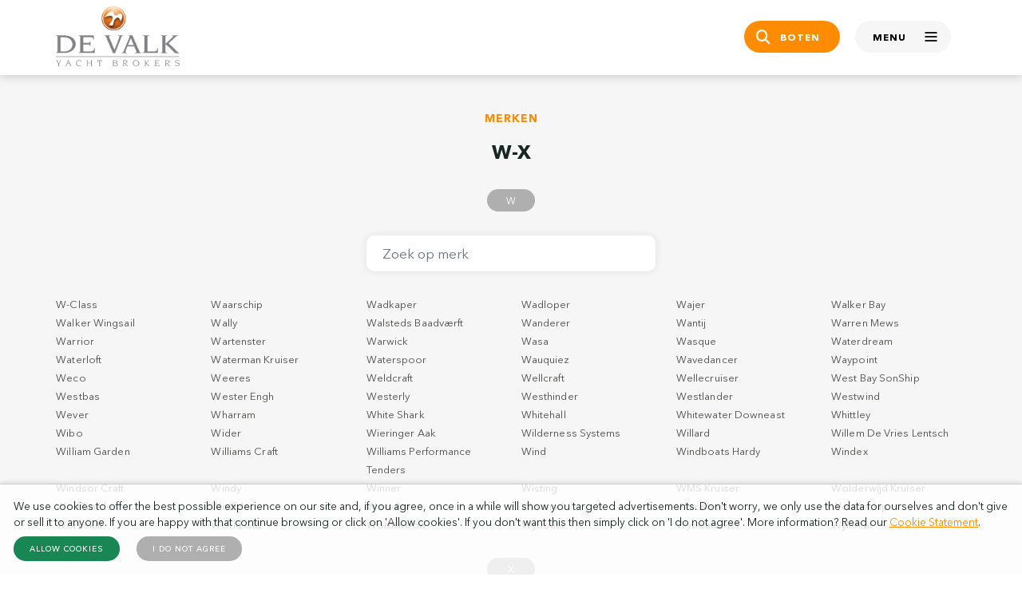

--- FILE ---
content_type: text/html; charset=UTF-8
request_url: https://www.devalk.nl/nl/merken/W-X.html
body_size: 4506
content:
<!DOCTYPE html>
<html lang="nl">

<head>
    <title>Bootmerken W-X | De Valk Yacht Brokers</title>

    <meta charset="utf-8" />
    <meta name="viewport" content="width=device-width, initial-scale=1, maximum-scale=1" />
    <meta name="description" content="Bootmerken W-X te koop bij De Valk Yacht Brokers" />
    <meta name="robots" content="index, follow" />

    <link rel="alternate" hreflang="en" href="/en/brands/W-Xhtml" />
    <link rel="alternate" hreflang="nl" href="/nl/merken/W-Xhtml" />
    <link rel="alternate" hreflang="de" href="/de/marken/W-Xhtml" />

    <link rel="icon" type="image/png" sizes="32x32" href="/assets/images/favicon.png">
    <link rel="icon" type="image/x-icon" href="/favicon.ico">
    <link rel="apple-touch-icon" sizes="180x180" href="/assets/images/apple-touch-icon.png">

    <meta property="og:title" content="Bootmerken W-X | De Valk Yacht Brokers">
    <meta property="og:description" content="Bootmerken W-X te koop bij De Valk Yacht Brokers">
    <meta property="og:url" content="https://www.devalk.nl/nl/merken/W-X.html">
    <meta property="og:image" content="https://www.devalk.nl/assets/images/logo.png">
    <meta property="og:type" content="website">
    <meta property="og:site_name" content="De Valk Yacht Brokers">
    <meta property="fb:app_id" content="295327273907309">

    <link rel="stylesheet" href="/assets/styles/vendor/bootstrap.min.css" />
    <link rel="stylesheet" href="/assets/styles/vendor/slick.css" />
    <link rel="stylesheet" href="/assets/fonts/icon/style.css?v=2" />
    <link rel="stylesheet" href="/assets/styles/main.css?v=72" />

    <div id="cookie-banner" class="cookiebanner">
        <p style="margin:0 0 0.5rem 0; font-size:0.8rem;">
            We use cookies to offer the best possible experience on our site and, if you agree, once in a while will show you targeted advertisements. Don't worry, we only use the data for ourselves and don't give or sell it to anyone. If you are happy with that continue browsing or click on 'Allow cookies'. If you don't want this then simply click on 'I do not agree'. More information? Read our <a href='/en/page/227/cookie-statement.html'>Cookie Statement</a>.
        </p>
        <button onclick="setConsent(true)" style="margin-right:1rem;" class="btn btn-success btn-sm">Allow cookies</button>
        <button onclick="setConsent(false)" class="btn btn-secondary btn-sm">I do not agree</button>
    </div>
    <script type="text/javascript" src="/assets/scripts/cookiebanner.js"></script>

    

    <!-- Google Tag Manager -->
    <script>(function(w,d,s,l,i){w[l]=w[l]||[];w[l].push({'gtm.start':
    new Date().getTime(),event:'gtm.js'});var f=d.getElementsByTagName(s)[0],
    j=d.createElement(s),dl=l!='dataLayer'?'&l='+l:'';j.async=true;j.src=
    'https://www.googletagmanager.com/gtm.js?id='+i+dl;f.parentNode.insertBefore(j,f);
    })(window,document,'script','dataLayer','GTM-TL99XR7P');</script>
    <!-- End Google Tag Manager -->
</head>

<body>
    <!-- Google Tag Manager (noscript) -->
    <noscript><iframe src="https://www.googletagmanager.com/ns.html?id=GTM-TL99XR7P"
    height="0" width="0" style="display:none;visibility:hidden"></iframe></noscript>
    <!-- End Google Tag Manager (noscript) -->

    <!--  / wrapper \ -->
    <div id="wrapper">

        <!--  / main container \ -->
        <div id="mainCntr">
            <!--  / header container \ -->
            <header id="headerCntr" class="inner">
                <div class="container">
                    <div class="row align-items-center">
                        <div class="col-6">
                            <a class="logo" href="/nl">
                                <img src="/assets/images/logo.png" alt="">
                            </a>
                        </div>

                        <div class="col-6">
                            <ul class="link d-flex justify-content-end">
                                                                <li><a class="btn btn-primary" href="/nl/boten-te-koop.html"><i class="icon-search"></i> <span>Boten</span></a></li>
                                <li><a class="mobileMenu js-toggle-mobile" href="#"><samp class="inactive">Menu</samp> <samp class="active">Sluiten</samp> <span></span></a></li>
                            </ul>
                        </div>
                    </div>
                </div>

                <div class="mega-menu">
                    <div class="container">
                        <ul class="d-flex account">
                            <li><a href="#" class="language"><img src="/assets/images/globe.png" alt="" class="icon"> Taal</a>
                                <ul class="flex-wrap">
                                    <li><strong>Kies een taal</strong></li>
                                    <li><a href="/en/brands/W-Xhtml"><img src="/assets/images/flag-icon-en.png" alt="" class="flag-icon"> English</a></li>
<li><a href="/nl/merken/W-Xhtml"><img src="/assets/images/flag-icon-nl.png" alt="" class="flag-icon"> Nederlands</a></li>
<li><a href="/de/marken/W-Xhtml"><img src="/assets/images/flag-icon-de.png" alt="" class="flag-icon"> Deutsch</a></li>                                </ul>
                            </li>
                            <li><a href="/nl/myaccount/login.html" class="my-account"><img src="/assets/images/user.png" alt="" class="icon"> Mijn account</a></li>
                        </ul>

                        <div class="row">

                            <div class="item col-md-4">
                                <div class="title">Een boot kopen</div>

                                <ul>
                                    <li><a href="/nl/boten-te-koop.html">Boten te koop</a></li>
                                    <li><a href="/nl/pagina/36/koop-een-boot-bij-de-valk.html">Een boot kopen</a></li>
                                    <li><a href="/nl/pagina/188/aankoopbegeleiding.html">Aankoopbegeleiding</a></li>
                                </ul>
                            </div>

                            <div class="item col-md-4">
                                <div class="title">Een boot verkopen</div>

                                <ul>
                                    <li><a href="/nl/pagina/37/verkoop-een-boot.html">Verkoop uw boot</a></li>
                                    <li><a href="/nl/pagina/223/marketing-bij-de-valk.html">Hoe promoten we uw boot</a></li>
                                    <li><a href="/nl/pagina/37/verkoop-een-boot.html#salesform">Verkoop uw boot nu</a></li>
                                </ul>
                            </div>

                            <div class="item col-md-4">
                                <div class="title">Andere diensten</div>

                                <ul>
                                    <li><a href="/nl/ligplaatsen.html">Ligplaatsen te koop</a></li>
                                    <li><a href="/nl/pagina/198/yacht-management.html">Yacht Management</a></li>
                                    <li><a href="/nl/pagina/32/charter.html">Charter</a></li>
                                                                        <li><a href="/nl/pagina/244/thuishaven-verkoop.html">Thuishaven - verkoop</a></li>
                                                                        <li><a href="/nl/pagina/39/taxatie.html">Taxatie</a></li>
                                    <li><a href="/nl/pagina/7/finance--insurance.html">Finance &amp; Insurance</a></li>
                                </ul>
                            </div>

                            <div class="item col-md-4">
                                <div class="title">Over ons</div>

                                <ul>
                                    <li><a href="/nl/pagina/21/geschiedenis.html">Geschiedenis</a></li>
                                    <li><a href="/nl/pagina/20/over-de-valk.html">Over De Valk</a></li>
                                    <li><a href="https://www.linkedin.com/company/de-valk-yacht-brokers/jobs" target="_blank">Vacatures</a></li>
                                </ul>
                            </div>

                            <div class="item col-md-4">
                                <div class="title">Aangesloten bedrijven</div>

                                <ul>
                                    <li><a href="https://www.falconrydell.com/" target="_blank">Falcon Rydell</a></li>
                                    <li><a href="https://yachtbid.com/hall-of-fame/" target="_blank">YachtBid</a></li>
                                </ul>
                            </div>

                            <div class="item col-md-4">
                                <div class="title">Onze kantoren</div>

                                <div class="map">
                                    <a href="/nl/kantoren.html"><img src="/assets/images/map-small.png" alt=""></a>
                                </div>
                            </div>
                        </div>
                    </div>
                </div>
            </header>
            <!--  \ header container / -->
            <!--  / content container \ -->
            <main id="contentCntr">
                <!--  / brands box \ -->
                <div class="brandBox noborder">
                    <div class="container">
                        <div class="heading text-center">
                            <strong>Merken</strong>
                            <h1>W-X</h1>
                            <ul class="singlefirst d-flex justify-content-center">
                                <li>W</li>
                            </ul>
                        </div>

                        <div class="row d-flex justify-content-center">
                            <div class="col-12 col-sm-6 col-md-4 col-lg-4">
                                <input type="text" id="brandInput" placeholder="Zoek op merk" class="form-control">
                            </div>
                        </div>

                        <div class="row">
                                                        <div class="col-6 col-sm-4 col-md-3 col-lg-2 make">
                                <a href="https://www.devalk.nl/nl/merk/w%7Cclass.html">W-Class</a>
                            </div>
                                                        <div class="col-6 col-sm-4 col-md-3 col-lg-2 make">
                                <a href="https://www.devalk.nl/nl/merk/waarschip.html">Waarschip</a>
                            </div>
                                                        <div class="col-6 col-sm-4 col-md-3 col-lg-2 make">
                                <a href="https://www.devalk.nl/nl/merk/wadkaper.html">Wadkaper</a>
                            </div>
                                                        <div class="col-6 col-sm-4 col-md-3 col-lg-2 make">
                                <a href="https://www.devalk.nl/nl/merk/wadloper.html">Wadloper</a>
                            </div>
                                                        <div class="col-6 col-sm-4 col-md-3 col-lg-2 make">
                                <a href="https://www.devalk.nl/nl/merk/wajer.html">Wajer</a>
                            </div>
                                                        <div class="col-6 col-sm-4 col-md-3 col-lg-2 make">
                                <a href="https://www.devalk.nl/nl/merk/walker-bay.html">Walker Bay</a>
                            </div>
                                                        <div class="col-6 col-sm-4 col-md-3 col-lg-2 make">
                                <a href="https://www.devalk.nl/nl/merk/walker-wingsail.html">Walker Wingsail</a>
                            </div>
                                                        <div class="col-6 col-sm-4 col-md-3 col-lg-2 make">
                                <a href="https://www.devalk.nl/nl/merk/wally.html">Wally</a>
                            </div>
                                                        <div class="col-6 col-sm-4 col-md-3 col-lg-2 make">
                                <a href="https://www.devalk.nl/nl/merk/walsteds-baadv%C3%A6rft.html">Walsteds Baadværft</a>
                            </div>
                                                        <div class="col-6 col-sm-4 col-md-3 col-lg-2 make">
                                <a href="https://www.devalk.nl/nl/merk/wanderer.html">Wanderer</a>
                            </div>
                                                        <div class="col-6 col-sm-4 col-md-3 col-lg-2 make">
                                <a href="https://www.devalk.nl/nl/merk/wantij.html">Wantij</a>
                            </div>
                                                        <div class="col-6 col-sm-4 col-md-3 col-lg-2 make">
                                <a href="https://www.devalk.nl/nl/merk/warren-mews.html">Warren Mews</a>
                            </div>
                                                        <div class="col-6 col-sm-4 col-md-3 col-lg-2 make">
                                <a href="https://www.devalk.nl/nl/merk/warrior.html">Warrior</a>
                            </div>
                                                        <div class="col-6 col-sm-4 col-md-3 col-lg-2 make">
                                <a href="https://www.devalk.nl/nl/merk/wartenster.html">Wartenster</a>
                            </div>
                                                        <div class="col-6 col-sm-4 col-md-3 col-lg-2 make">
                                <a href="https://www.devalk.nl/nl/merk/warwick.html">Warwick</a>
                            </div>
                                                        <div class="col-6 col-sm-4 col-md-3 col-lg-2 make">
                                <a href="https://www.devalk.nl/nl/merk/wasa.html">Wasa</a>
                            </div>
                                                        <div class="col-6 col-sm-4 col-md-3 col-lg-2 make">
                                <a href="https://www.devalk.nl/nl/merk/wasque.html">Wasque</a>
                            </div>
                                                        <div class="col-6 col-sm-4 col-md-3 col-lg-2 make">
                                <a href="https://www.devalk.nl/nl/merk/waterdream.html">Waterdream</a>
                            </div>
                                                        <div class="col-6 col-sm-4 col-md-3 col-lg-2 make">
                                <a href="https://www.devalk.nl/nl/merk/waterloft.html">Waterloft</a>
                            </div>
                                                        <div class="col-6 col-sm-4 col-md-3 col-lg-2 make">
                                <a href="https://www.devalk.nl/nl/merk/waterman-kruiser.html">Waterman Kruiser</a>
                            </div>
                                                        <div class="col-6 col-sm-4 col-md-3 col-lg-2 make">
                                <a href="https://www.devalk.nl/nl/merk/waterspoor.html">Waterspoor</a>
                            </div>
                                                        <div class="col-6 col-sm-4 col-md-3 col-lg-2 make">
                                <a href="https://www.devalk.nl/nl/merk/wauquiez.html">Wauquiez</a>
                            </div>
                                                        <div class="col-6 col-sm-4 col-md-3 col-lg-2 make">
                                <a href="https://www.devalk.nl/nl/merk/wavedancer.html">Wavedancer</a>
                            </div>
                                                        <div class="col-6 col-sm-4 col-md-3 col-lg-2 make">
                                <a href="https://www.devalk.nl/nl/merk/waypoint.html">Waypoint</a>
                            </div>
                                                        <div class="col-6 col-sm-4 col-md-3 col-lg-2 make">
                                <a href="https://www.devalk.nl/nl/merk/weco.html">Weco</a>
                            </div>
                                                        <div class="col-6 col-sm-4 col-md-3 col-lg-2 make">
                                <a href="https://www.devalk.nl/nl/merk/weeres.html">Weeres</a>
                            </div>
                                                        <div class="col-6 col-sm-4 col-md-3 col-lg-2 make">
                                <a href="https://www.devalk.nl/nl/merk/weldcraft.html">Weldcraft</a>
                            </div>
                                                        <div class="col-6 col-sm-4 col-md-3 col-lg-2 make">
                                <a href="https://www.devalk.nl/nl/merk/wellcraft.html">Wellcraft</a>
                            </div>
                                                        <div class="col-6 col-sm-4 col-md-3 col-lg-2 make">
                                <a href="https://www.devalk.nl/nl/merk/wellecruiser.html">Wellecruiser</a>
                            </div>
                                                        <div class="col-6 col-sm-4 col-md-3 col-lg-2 make">
                                <a href="https://www.devalk.nl/nl/merk/west-bay-sonship.html">West Bay SonShip</a>
                            </div>
                                                        <div class="col-6 col-sm-4 col-md-3 col-lg-2 make">
                                <a href="https://www.devalk.nl/nl/merk/westbas.html">Westbas</a>
                            </div>
                                                        <div class="col-6 col-sm-4 col-md-3 col-lg-2 make">
                                <a href="https://www.devalk.nl/nl/merk/wester-engh.html">Wester Engh</a>
                            </div>
                                                        <div class="col-6 col-sm-4 col-md-3 col-lg-2 make">
                                <a href="https://www.devalk.nl/nl/merk/westerly.html">Westerly</a>
                            </div>
                                                        <div class="col-6 col-sm-4 col-md-3 col-lg-2 make">
                                <a href="https://www.devalk.nl/nl/merk/westhinder.html">Westhinder</a>
                            </div>
                                                        <div class="col-6 col-sm-4 col-md-3 col-lg-2 make">
                                <a href="https://www.devalk.nl/nl/merk/westlander.html">Westlander</a>
                            </div>
                                                        <div class="col-6 col-sm-4 col-md-3 col-lg-2 make">
                                <a href="https://www.devalk.nl/nl/merk/westwind.html">Westwind</a>
                            </div>
                                                        <div class="col-6 col-sm-4 col-md-3 col-lg-2 make">
                                <a href="https://www.devalk.nl/nl/merk/wever.html">Wever</a>
                            </div>
                                                        <div class="col-6 col-sm-4 col-md-3 col-lg-2 make">
                                <a href="https://www.devalk.nl/nl/merk/wharram.html">Wharram</a>
                            </div>
                                                        <div class="col-6 col-sm-4 col-md-3 col-lg-2 make">
                                <a href="https://www.devalk.nl/nl/merk/white-shark.html">White Shark</a>
                            </div>
                                                        <div class="col-6 col-sm-4 col-md-3 col-lg-2 make">
                                <a href="https://www.devalk.nl/nl/merk/whitehall.html">Whitehall</a>
                            </div>
                                                        <div class="col-6 col-sm-4 col-md-3 col-lg-2 make">
                                <a href="https://www.devalk.nl/nl/merk/whitewater-downeast.html">Whitewater Downeast</a>
                            </div>
                                                        <div class="col-6 col-sm-4 col-md-3 col-lg-2 make">
                                <a href="https://www.devalk.nl/nl/merk/whittley.html">Whittley</a>
                            </div>
                                                        <div class="col-6 col-sm-4 col-md-3 col-lg-2 make">
                                <a href="https://www.devalk.nl/nl/merk/wibo.html">Wibo</a>
                            </div>
                                                        <div class="col-6 col-sm-4 col-md-3 col-lg-2 make">
                                <a href="https://www.devalk.nl/nl/merk/wider.html">Wider</a>
                            </div>
                                                        <div class="col-6 col-sm-4 col-md-3 col-lg-2 make">
                                <a href="https://www.devalk.nl/nl/merk/wieringer-aak.html">Wieringer Aak</a>
                            </div>
                                                        <div class="col-6 col-sm-4 col-md-3 col-lg-2 make">
                                <a href="https://www.devalk.nl/nl/merk/wilderness-systems.html">Wilderness Systems</a>
                            </div>
                                                        <div class="col-6 col-sm-4 col-md-3 col-lg-2 make">
                                <a href="https://www.devalk.nl/nl/merk/willard.html">Willard</a>
                            </div>
                                                        <div class="col-6 col-sm-4 col-md-3 col-lg-2 make">
                                <a href="https://www.devalk.nl/nl/merk/willem-de-vries-lentsch.html">Willem De Vries Lentsch</a>
                            </div>
                                                        <div class="col-6 col-sm-4 col-md-3 col-lg-2 make">
                                <a href="https://www.devalk.nl/nl/merk/william-garden.html">William Garden</a>
                            </div>
                                                        <div class="col-6 col-sm-4 col-md-3 col-lg-2 make">
                                <a href="https://www.devalk.nl/nl/merk/williams-craft.html">Williams Craft</a>
                            </div>
                                                        <div class="col-6 col-sm-4 col-md-3 col-lg-2 make">
                                <a href="https://www.devalk.nl/nl/merk/williams-performance-tenders.html">Williams Performance Tenders</a>
                            </div>
                                                        <div class="col-6 col-sm-4 col-md-3 col-lg-2 make">
                                <a href="https://www.devalk.nl/nl/merk/wind.html">Wind</a>
                            </div>
                                                        <div class="col-6 col-sm-4 col-md-3 col-lg-2 make">
                                <a href="https://www.devalk.nl/nl/merk/windboats-hardy.html">Windboats Hardy</a>
                            </div>
                                                        <div class="col-6 col-sm-4 col-md-3 col-lg-2 make">
                                <a href="https://www.devalk.nl/nl/merk/windex.html">Windex</a>
                            </div>
                                                        <div class="col-6 col-sm-4 col-md-3 col-lg-2 make">
                                <a href="https://www.devalk.nl/nl/merk/windsor-craft.html">Windsor Craft</a>
                            </div>
                                                        <div class="col-6 col-sm-4 col-md-3 col-lg-2 make">
                                <a href="https://www.devalk.nl/nl/merk/windy.html">Windy</a>
                            </div>
                                                        <div class="col-6 col-sm-4 col-md-3 col-lg-2 make">
                                <a href="https://www.devalk.nl/nl/merk/winner.html">Winner</a>
                            </div>
                                                        <div class="col-6 col-sm-4 col-md-3 col-lg-2 make">
                                <a href="https://www.devalk.nl/nl/merk/wisting.html">Wisting</a>
                            </div>
                                                        <div class="col-6 col-sm-4 col-md-3 col-lg-2 make">
                                <a href="https://www.devalk.nl/nl/merk/wms-kruiser.html">WMS Kruiser</a>
                            </div>
                                                        <div class="col-6 col-sm-4 col-md-3 col-lg-2 make">
                                <a href="https://www.devalk.nl/nl/merk/wolderwijd-kruiser.html">Wolderwijd Kruiser</a>
                            </div>
                                                        <div class="col-6 col-sm-4 col-md-3 col-lg-2 make">
                                <a href="https://www.devalk.nl/nl/merk/wolf-trawler.html">Wolf Trawler</a>
                            </div>
                                                        <div class="col-6 col-sm-4 col-md-3 col-lg-2 make">
                                <a href="https://www.devalk.nl/nl/merk/wolffvlet.html">Wolffvlet</a>
                            </div>
                                                        <div class="col-6 col-sm-4 col-md-3 col-lg-2 make">
                                <a href="https://www.devalk.nl/nl/merk/woodler.html">Woodler</a>
                            </div>
                                                        <div class="col-6 col-sm-4 col-md-3 col-lg-2 make">
                                <a href="https://www.devalk.nl/nl/merk/woonark.html">Woonark</a>
                            </div>
                                                        <div class="col-6 col-sm-4 col-md-3 col-lg-2 make">
                                <a href="https://www.devalk.nl/nl/merk/woonboot.html">Woonboot</a>
                            </div>
                                                        <div class="col-6 col-sm-4 col-md-3 col-lg-2 make">
                                <a href="https://www.devalk.nl/nl/merk/woonschip.html">Woonschip</a>
                            </div>
                                                        <div class="col-6 col-sm-4 col-md-3 col-lg-2 make">
                                <a href="https://www.devalk.nl/nl/merk/workskiff.html">Workskiff</a>
                            </div>
                                                        <div class="col-6 col-sm-4 col-md-3 col-lg-2 make">
                                <a href="https://www.devalk.nl/nl/merk/world-cat.html">World Cat</a>
                            </div>
                                                        <div class="col-6 col-sm-4 col-md-3 col-lg-2 make">
                                <a href="https://www.devalk.nl/nl/merk/wormwood.html">Wormwood</a>
                            </div>
                                                        <div class="col-6 col-sm-4 col-md-3 col-lg-2 make">
                                <a href="https://www.devalk.nl/nl/merk/wyboats.html">Wyboats</a>
                            </div>
                                                        <div class="col-6 col-sm-4 col-md-3 col-lg-2 make">
                                <a href="https://www.devalk.nl/nl/merk/wyboats-vlet.html">Wyboats vlet</a>
                            </div>
                                                        <div class="col-6 col-sm-4 col-md-3 col-lg-2 make">
                                <a href="https://www.devalk.nl/nl/merk/wyliecat.html">Wyliecat</a>
                            </div>
                                                    </div>
                    </div>
                    <div class="container">
                        <div class="heading text-center">
                            <ul class="singlesecond d-flex justify-content-center">
                                <li>X</li>
                            </ul>
                        </div>

                        <div class="row">
                                                        <div class="col-6 col-sm-4 col-md-3 col-lg-2 make">
                                <a href="https://www.devalk.nl/nl/merk/x%7Ccraft.html">X-Craft</a>
                            </div>
                                                        <div class="col-6 col-sm-4 col-md-3 col-lg-2 make">
                                <a href="https://www.devalk.nl/nl/merk/x%7Cyachts.html">X-Yachts</a>
                            </div>
                                                        <div class="col-6 col-sm-4 col-md-3 col-lg-2 make">
                                <a href="https://www.devalk.nl/nl/merk/xcursion.html">Xcursion</a>
                            </div>
                                                        <div class="col-6 col-sm-4 col-md-3 col-lg-2 make">
                                <a href="https://www.devalk.nl/nl/merk/xdfrg.html">xdfrg</a>
                            </div>
                                                        <div class="col-6 col-sm-4 col-md-3 col-lg-2 make">
                                <a href="https://www.devalk.nl/nl/merk/xenia.html">Xenia</a>
                            </div>
                                                        <div class="col-6 col-sm-4 col-md-3 col-lg-2 make">
                                <a href="https://www.devalk.nl/nl/merk/xo-boats.html">XO Boats</a>
                            </div>
                                                        <div class="col-6 col-sm-4 col-md-3 col-lg-2 make">
                                <a href="https://www.devalk.nl/nl/merk/xpress.html">Xpress</a>
                            </div>
                                                    </div>
                    </div>
                </div>
                <!--  \ brands box / -->

                <!--  / brand box \ -->
                <div class="brandBox">
                    <div class="container">
                        <div class="text text-center">

                            <ul class="alphabet d-flex flex-wrap justify-content-center">
                                <li><a href="https://www.devalk.nl/nl/merken/a-b.html">A - B</a></li>
                                <li><a href="https://www.devalk.nl/nl/merken/c-d.html">C - D</a> </li>
                                <li><a href="https://www.devalk.nl/nl/merken/e-f.html">E - F</a> </li>
                                <li><a href="https://www.devalk.nl/nl/merken/g-h.html">G - H</a> </li>
                                <li><a href="https://www.devalk.nl/nl/merken/i-j.html">I - J</a> </li>
                                <li><a href="https://www.devalk.nl/nl/merken/k-l.html">K - L</a> </li>
                                <li><a href="https://www.devalk.nl/nl/merken/m-n.html">M - N</a> </li>
                                <li><a href="https://www.devalk.nl/nl/merken/o-p.html">O - P</a> </li>
                                <li><a href="https://www.devalk.nl/nl/merken/q-r.html">Q - R</a> </li>
                                <li><a href="https://www.devalk.nl/nl/merken/s-t.html">S - T</a> </li>
                                <li><a href="https://www.devalk.nl/nl/merken/u-v.html">U - V</a> </li>
                                <li><a href="https://www.devalk.nl/nl/merken/w-x.html">W - X</a> </li>
                                <li><a href="https://www.devalk.nl/nl/merken/y-z.html">Y - Z</a> </li>
                            </ul>
                        </div>
                    </div>
                </div>
                <!--  \ brand box / -->

            </main>
            <!--  \ content container / -->

            <!--  / footer container \ -->
            <footer id="footerCntr" class="text-center">
                <div class="container">
                    <!--  / footer box \ -->
                    <div class="footerBox">
                        <div class="image">
                            <img src="/assets/images/footer-text.png" alt="">
                        </div>

                        <strong>Sociale media</strong>

                        <ul class="d-flex justify-content-center align-items-center">
                            <li><a href="https://www.facebook.com/DeValkYachtBrokers" target="_blank"><i class="icon-facebook"></i></a></li>
                            <li><a href="https://www.instagram.com/devalkyachtbrokers/" target="_blank"><i class="icon-instagram"></i></a></li>
                            <li><a href="https://www.youtube.com/devalkyachtbrokers" target="_blank"><i class="icon-youtube"></i></a></li>
                            <li><a href="https://www.linkedin.com/company/de-valk-yacht-brokers/" target="_blank"><i class="icon-linkedin"></i></a></li>
                        </ul>
                    </div>
                    <!--  \ footer box / -->

                    <!--  / copyright \ -->
                    <div class="copyright">
                        <ul class="d-flex flex-wrap justify-content-center">
                            <li><a href="/nl/pagina/226/privacy-statement.html">Privacyverklaring</a></li>
                            <li><a href="/nl/pagina/227/cookie-statement.html">Cookieverklaring</a></li>
                            <li><a href="/nl/pagina/216/disclaimer.html">Disclaimer</a></li>
                            <li><a href="/nl/sitemap.html">Sitemap</a></li>
                        </ul>
                    </div>
                    <!--  \ copyright / -->
                </div>
            </footer>
            <!--  \ footer container / -->
        </div>
        <!--  \ main container / -->

    </div>
    <!--  \ wrapper / -->

    <script src="https://code.jquery.com/jquery-3.4.1.min.js" integrity="sha256-CSXorXvZcTkaix6Yvo6HppcZGetbYMGWSFlBw8HfCJo=" crossorigin="anonymous"></script>
    <script src="/assets/scripts/vendor/bootstrap.bundle.min.js"></script>
    <script src="/assets/scripts/vendor/slick.js"></script>
    <script>const showMoreText = "TOON MEER";</script>
    <script src="/assets/scripts/main.js?v=18"></script>

    
    
    
    
    
            <script>
            $("#brandInput").on("keyup", function() {
                var value = this.value.toLowerCase().trim();
                $(".make").show().filter(function() {
                    return $(this).text().toLowerCase().trim().indexOf(value) == -1;
                }).hide();
            });
        </script>
        
    
    
</body>

</html>